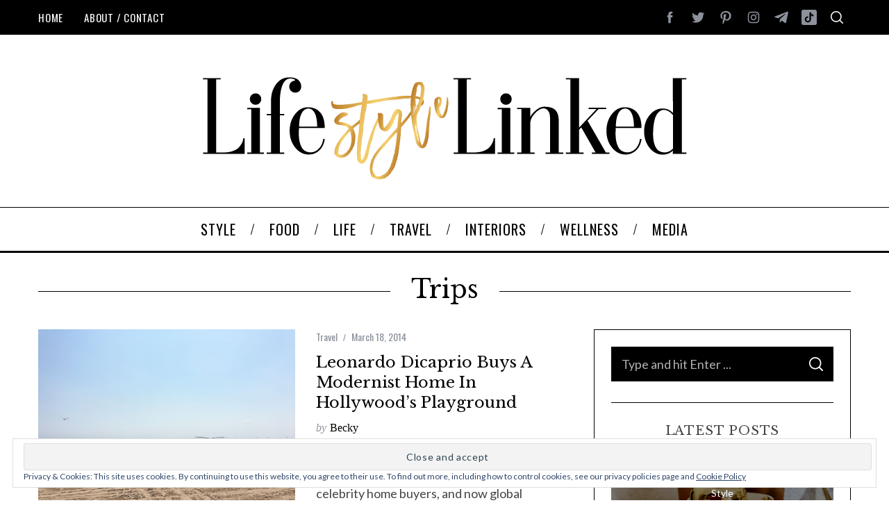

--- FILE ---
content_type: text/html; charset=UTF-8
request_url: https://lifestylelinked.com/tag/trips/
body_size: 14208
content:
<!doctype html>
<html lang="en">
<head>
    <meta charset="UTF-8">
    <meta name="viewport" content="width=device-width, minimum-scale=1">
    <meta name="theme-color" content="#000000">
    <link rel="profile" href="http://gmpg.org/xfn/11">
    <meta name='robots' content='index, follow, max-image-preview:large, max-snippet:-1, max-video-preview:-1' />
	<style>img:is([sizes="auto" i], [sizes^="auto," i]) { contain-intrinsic-size: 3000px 1500px }</style>
	
	<!-- This site is optimized with the Yoast SEO plugin v21.5 - https://yoast.com/wordpress/plugins/seo/ -->
	<title>Trips Archives - LifeStyleLinked.com</title>
	<link rel="canonical" href="https://lifestylelinked.com/tag/trips/" />
	<meta property="og:locale" content="en_US" />
	<meta property="og:type" content="article" />
	<meta property="og:title" content="Trips Archives - LifeStyleLinked.com" />
	<meta property="og:url" content="https://lifestylelinked.com/tag/trips/" />
	<meta property="og:site_name" content="LifeStyleLinked.com" />
	<meta name="twitter:card" content="summary_large_image" />
	<meta name="twitter:site" content="@lifestylelinked" />
	<script type="application/ld+json" class="yoast-schema-graph">{"@context":"https://schema.org","@graph":[{"@type":"CollectionPage","@id":"https://lifestylelinked.com/tag/trips/","url":"https://lifestylelinked.com/tag/trips/","name":"Trips Archives - LifeStyleLinked.com","isPartOf":{"@id":"https://lifestylelinked.com/#website"},"primaryImageOfPage":{"@id":"https://lifestylelinked.com/tag/trips/#primaryimage"},"image":{"@id":"https://lifestylelinked.com/tag/trips/#primaryimage"},"thumbnailUrl":"https://lifestylelinked.com/wp-content/uploads/2017/08/coney-island-beach.jpg","breadcrumb":{"@id":"https://lifestylelinked.com/tag/trips/#breadcrumb"},"inLanguage":"en"},{"@type":"ImageObject","inLanguage":"en","@id":"https://lifestylelinked.com/tag/trips/#primaryimage","url":"https://lifestylelinked.com/wp-content/uploads/2017/08/coney-island-beach.jpg","contentUrl":"https://lifestylelinked.com/wp-content/uploads/2017/08/coney-island-beach.jpg","width":1050,"height":788,"caption":"coney island sea"},{"@type":"BreadcrumbList","@id":"https://lifestylelinked.com/tag/trips/#breadcrumb","itemListElement":[{"@type":"ListItem","position":1,"name":"Home","item":"https://lifestylelinked.com/"},{"@type":"ListItem","position":2,"name":"Trips"}]},{"@type":"WebSite","@id":"https://lifestylelinked.com/#website","url":"https://lifestylelinked.com/","name":"LifeStyleLinked.com","description":"","potentialAction":[{"@type":"SearchAction","target":{"@type":"EntryPoint","urlTemplate":"https://lifestylelinked.com/?s={search_term_string}"},"query-input":"required name=search_term_string"}],"inLanguage":"en"}]}</script>
	<!-- / Yoast SEO plugin. -->


<link rel='dns-prefetch' href='//secure.gravatar.com' />
<link rel='dns-prefetch' href='//stats.wp.com' />
<link rel='dns-prefetch' href='//fonts.googleapis.com' />
<link rel='dns-prefetch' href='//v0.wordpress.com' />
<link rel='dns-prefetch' href='//jetpack.wordpress.com' />
<link rel='dns-prefetch' href='//s0.wp.com' />
<link rel='dns-prefetch' href='//public-api.wordpress.com' />
<link rel='dns-prefetch' href='//0.gravatar.com' />
<link rel='dns-prefetch' href='//1.gravatar.com' />
<link rel='dns-prefetch' href='//2.gravatar.com' />
<link rel='preconnect' href='https://fonts.gstatic.com' crossorigin />
<link rel="alternate" type="application/rss+xml" title="LifeStyleLinked.com &raquo; Feed" href="https://lifestylelinked.com/feed/" />
<link rel="alternate" type="application/rss+xml" title="LifeStyleLinked.com &raquo; Comments Feed" href="https://lifestylelinked.com/comments/feed/" />
<link rel="alternate" type="application/rss+xml" title="LifeStyleLinked.com &raquo; Trips Tag Feed" href="https://lifestylelinked.com/tag/trips/feed/" />
<script type="text/javascript">
/* <![CDATA[ */
window._wpemojiSettings = {"baseUrl":"https:\/\/s.w.org\/images\/core\/emoji\/15.0.3\/72x72\/","ext":".png","svgUrl":"https:\/\/s.w.org\/images\/core\/emoji\/15.0.3\/svg\/","svgExt":".svg","source":{"concatemoji":"https:\/\/lifestylelinked.com\/wp-includes\/js\/wp-emoji-release.min.js?ver=6.7.4"}};
/*! This file is auto-generated */
!function(i,n){var o,s,e;function c(e){try{var t={supportTests:e,timestamp:(new Date).valueOf()};sessionStorage.setItem(o,JSON.stringify(t))}catch(e){}}function p(e,t,n){e.clearRect(0,0,e.canvas.width,e.canvas.height),e.fillText(t,0,0);var t=new Uint32Array(e.getImageData(0,0,e.canvas.width,e.canvas.height).data),r=(e.clearRect(0,0,e.canvas.width,e.canvas.height),e.fillText(n,0,0),new Uint32Array(e.getImageData(0,0,e.canvas.width,e.canvas.height).data));return t.every(function(e,t){return e===r[t]})}function u(e,t,n){switch(t){case"flag":return n(e,"\ud83c\udff3\ufe0f\u200d\u26a7\ufe0f","\ud83c\udff3\ufe0f\u200b\u26a7\ufe0f")?!1:!n(e,"\ud83c\uddfa\ud83c\uddf3","\ud83c\uddfa\u200b\ud83c\uddf3")&&!n(e,"\ud83c\udff4\udb40\udc67\udb40\udc62\udb40\udc65\udb40\udc6e\udb40\udc67\udb40\udc7f","\ud83c\udff4\u200b\udb40\udc67\u200b\udb40\udc62\u200b\udb40\udc65\u200b\udb40\udc6e\u200b\udb40\udc67\u200b\udb40\udc7f");case"emoji":return!n(e,"\ud83d\udc26\u200d\u2b1b","\ud83d\udc26\u200b\u2b1b")}return!1}function f(e,t,n){var r="undefined"!=typeof WorkerGlobalScope&&self instanceof WorkerGlobalScope?new OffscreenCanvas(300,150):i.createElement("canvas"),a=r.getContext("2d",{willReadFrequently:!0}),o=(a.textBaseline="top",a.font="600 32px Arial",{});return e.forEach(function(e){o[e]=t(a,e,n)}),o}function t(e){var t=i.createElement("script");t.src=e,t.defer=!0,i.head.appendChild(t)}"undefined"!=typeof Promise&&(o="wpEmojiSettingsSupports",s=["flag","emoji"],n.supports={everything:!0,everythingExceptFlag:!0},e=new Promise(function(e){i.addEventListener("DOMContentLoaded",e,{once:!0})}),new Promise(function(t){var n=function(){try{var e=JSON.parse(sessionStorage.getItem(o));if("object"==typeof e&&"number"==typeof e.timestamp&&(new Date).valueOf()<e.timestamp+604800&&"object"==typeof e.supportTests)return e.supportTests}catch(e){}return null}();if(!n){if("undefined"!=typeof Worker&&"undefined"!=typeof OffscreenCanvas&&"undefined"!=typeof URL&&URL.createObjectURL&&"undefined"!=typeof Blob)try{var e="postMessage("+f.toString()+"("+[JSON.stringify(s),u.toString(),p.toString()].join(",")+"));",r=new Blob([e],{type:"text/javascript"}),a=new Worker(URL.createObjectURL(r),{name:"wpTestEmojiSupports"});return void(a.onmessage=function(e){c(n=e.data),a.terminate(),t(n)})}catch(e){}c(n=f(s,u,p))}t(n)}).then(function(e){for(var t in e)n.supports[t]=e[t],n.supports.everything=n.supports.everything&&n.supports[t],"flag"!==t&&(n.supports.everythingExceptFlag=n.supports.everythingExceptFlag&&n.supports[t]);n.supports.everythingExceptFlag=n.supports.everythingExceptFlag&&!n.supports.flag,n.DOMReady=!1,n.readyCallback=function(){n.DOMReady=!0}}).then(function(){return e}).then(function(){var e;n.supports.everything||(n.readyCallback(),(e=n.source||{}).concatemoji?t(e.concatemoji):e.wpemoji&&e.twemoji&&(t(e.twemoji),t(e.wpemoji)))}))}((window,document),window._wpemojiSettings);
/* ]]> */
</script>
<link rel='stylesheet' id='sc-style-css' href='https://lifestylelinked.com/wp-content/plugins/shortcodes-indep/css/sc-style.css?ver=6.7.4' type='text/css' media='all' />
<link rel='stylesheet' id='usrStyle-css' href='https://lifestylelinked.com/wp-content/plugins/universal-star-rating/css/style.css?ver=6.7.4' type='text/css' media='all' />
<style id='wp-emoji-styles-inline-css' type='text/css'>

	img.wp-smiley, img.emoji {
		display: inline !important;
		border: none !important;
		box-shadow: none !important;
		height: 1em !important;
		width: 1em !important;
		margin: 0 0.07em !important;
		vertical-align: -0.1em !important;
		background: none !important;
		padding: 0 !important;
	}
</style>
<link rel='stylesheet' id='mediaelement-css' href='https://lifestylelinked.com/wp-includes/js/mediaelement/mediaelementplayer-legacy.min.css?ver=4.2.17' type='text/css' media='all' />
<link rel='stylesheet' id='wp-mediaelement-css' href='https://lifestylelinked.com/wp-includes/js/mediaelement/wp-mediaelement.min.css?ver=6.7.4' type='text/css' media='all' />
<link rel='stylesheet' id='contact-form-7-css' href='https://lifestylelinked.com/wp-content/plugins/contact-form-7/includes/css/styles.css?ver=5.8.2' type='text/css' media='all' />
<link rel='stylesheet' id='ppress-frontend-css' href='https://lifestylelinked.com/wp-content/plugins/wp-user-avatar/assets/css/frontend.min.css?ver=4.13.4' type='text/css' media='all' />
<link rel='stylesheet' id='ppress-flatpickr-css' href='https://lifestylelinked.com/wp-content/plugins/wp-user-avatar/assets/flatpickr/flatpickr.min.css?ver=4.13.4' type='text/css' media='all' />
<link rel='stylesheet' id='ppress-select2-css' href='https://lifestylelinked.com/wp-content/plugins/wp-user-avatar/assets/select2/select2.min.css?ver=6.7.4' type='text/css' media='all' />
<link rel='stylesheet' id='main-style-css' href='https://lifestylelinked.com/wp-content/themes/simplemag/style.css?ver=5.5' type='text/css' media='all' />
<link rel='stylesheet' id='animate-css' href='https://lifestylelinked.com/wp-content/plugins/enjoy-instagram-instagram-responsive-images-gallery-and-carousel/assets/css/animate.min.css?ver=6.2.2' type='text/css' media='all' />
<link rel='stylesheet' id='ei-carousel-css' href='https://lifestylelinked.com/wp-content/plugins/enjoy-instagram-instagram-responsive-images-gallery-and-carousel/assets/css/swiper-bundle.min.css?ver=6.2.2' type='text/css' media='all' />
<link rel='stylesheet' id='ei-carousel-theme-css' href='https://lifestylelinked.com/wp-content/plugins/enjoy-instagram-instagram-responsive-images-gallery-and-carousel/assets/css/carousel-theme.css?ver=6.2.2' type='text/css' media='all' />
<link rel='stylesheet' id='ei-polaroid-carousel-theme-css' href='https://lifestylelinked.com/wp-content/plugins/enjoy-instagram-instagram-responsive-images-gallery-and-carousel/assets/css/polaroid_carousel.css?ver=6.2.2' type='text/css' media='all' />
<link rel='stylesheet' id='ei-showcase-carousel-theme-css' href='https://lifestylelinked.com/wp-content/plugins/enjoy-instagram-instagram-responsive-images-gallery-and-carousel/assets/css/showcase_carousel.css?ver=6.2.2' type='text/css' media='all' />
<link rel='stylesheet' id='fancybox_css-css' href='https://lifestylelinked.com/wp-content/plugins/enjoy-instagram-instagram-responsive-images-gallery-and-carousel/assets/css/jquery.fancybox.min.css?ver=6.2.2' type='text/css' media='all' />
<link rel='stylesheet' id='grid_fallback-css' href='https://lifestylelinked.com/wp-content/plugins/enjoy-instagram-instagram-responsive-images-gallery-and-carousel/assets/css/grid_fallback.min.css?ver=6.2.2' type='text/css' media='all' />
<link rel='stylesheet' id='grid_style-css' href='https://lifestylelinked.com/wp-content/plugins/enjoy-instagram-instagram-responsive-images-gallery-and-carousel/assets/css/grid_style.min.css?ver=6.2.2' type='text/css' media='all' />
<link rel='stylesheet' id='enjoy_instagramm_css-css' href='https://lifestylelinked.com/wp-content/plugins/enjoy-instagram-instagram-responsive-images-gallery-and-carousel/assets/css/enjoy-instagram.css?ver=6.2.2' type='text/css' media='all' />
<link rel='stylesheet' id='abcfsl-staff-list-css' href='https://lifestylelinked.com/wp-content/plugins/abcfolio-staff-list-pro/css/staff-list.css?ver=4.0.5' type='text/css' media='all' />
<link rel="preload" as="style" href="https://fonts.googleapis.com/css?family=Oswald:400%7CLibre%20Baskerville:400%7CLato:400&#038;subset=latin&#038;display=swap&#038;ver=1713344928" /><link rel="stylesheet" href="https://fonts.googleapis.com/css?family=Oswald:400%7CLibre%20Baskerville:400%7CLato:400&#038;subset=latin&#038;display=swap&#038;ver=1713344928" media="print" onload="this.media='all'"><noscript><link rel="stylesheet" href="https://fonts.googleapis.com/css?family=Oswald:400%7CLibre%20Baskerville:400%7CLato:400&#038;subset=latin&#038;display=swap&#038;ver=1713344928" /></noscript><style id='simplemag-inline-css-inline-css' type='text/css'>
:root { --site-background: #fff; --site-color: #444; --hp-sections-space: 100px; } .site-header .site-branding { max-width: 709px; } .main-menu .sub-links .active-link, .main-menu .mega-menu-item:hover .item-title a, .main-menu > ul > .sub-menu-columns > .sub-menu > .sub-links > li > a { color: #ffcc0d; } .main-menu .sub-menu-two-columns > .sub-menu > .sub-links li a:after { background-color: #ffcc0d; } .main-menu .posts-loading:after { border-top-color: #ffcc0d; border-bottom-color: #ffcc0d; } .main-menu > ul > .link-arrow > a > span:after { border-color: transparent transparent #dda858; } .main-menu > ul > li > .sub-menu { border-top-color: #dda858; } .sidebar .widget { border-bottom-color: #000; } .footer-sidebar .widget_rss li:after, .footer-sidebar .widget_pages li:after, .footer-sidebar .widget_nav_menu li:after, .footer-sidebar .widget_categories ul li:after, .footer-sidebar .widget_recent_entries li:after, .footer-sidebar .widget_recent_comments li:after, .widget_nav_menu li:not(:last-of-type):after { background-color: #585b61; } .entry-title, .section-title { text-transform: capitalize; } @media only screen and (min-width: 960px) { .gallery-carousel__image img { height: 580px; } } .global-sliders .entry-title, .full-width-image .title, .full-width-video .title {font-size: 18px;} @media screen and (min-width: 300px) { .global-sliders .entry-title, .full-width-image .title, .full-width-video .title { font-size: calc(18px + (25 - 18) * ((100vw - 300px) / (1600 - 300))); } } @media screen and (min-width: 1600px) { .global-sliders .entry-title, .full-width-image .title, .full-width-video .title {font-size: 25px;} }.section-title .title {font-size: 22px;} @media screen and (min-width: 300px) { .section-title .title { font-size: calc(22px + (20 - 22) * ((100vw - 300px) / (1600 - 300))); } } @media screen and (min-width: 1600px) { .section-title .title {font-size: 20px;} }.page-title .entry-title {font-size: 24px;} @media screen and (min-width: 300px) { .page-title .entry-title { font-size: calc(24px + (40 - 24) * ((100vw - 300px) / (1600 - 300))); } } @media screen and (min-width: 1600px) { .page-title .entry-title {font-size: 40px;} }.entries .entry-title {font-size: 18px;} @media screen and (min-width: 300px) { .entries .entry-title { font-size: calc(18px + (24 - 18) * ((100vw - 300px) / (1600 - 300))); } } @media screen and (min-width: 1600px) { .entries .entry-title {font-size: 24px;} }
</style>
<link rel='stylesheet' id='jetpack_css-css' href='https://lifestylelinked.com/wp-content/plugins/jetpack/css/jetpack.css?ver=12.7.2' type='text/css' media='all' />
<script type="text/javascript" src="https://lifestylelinked.com/wp-includes/js/jquery/jquery.min.js?ver=3.7.1" id="jquery-core-js"></script>
<script type="text/javascript" src="https://lifestylelinked.com/wp-includes/js/jquery/jquery-migrate.min.js?ver=3.4.1" id="jquery-migrate-js"></script>
<script type="text/javascript" src="https://lifestylelinked.com/wp-content/plugins/wp-user-avatar/assets/flatpickr/flatpickr.min.js?ver=4.13.4" id="ppress-flatpickr-js"></script>
<script type="text/javascript" src="https://lifestylelinked.com/wp-content/plugins/wp-user-avatar/assets/select2/select2.min.js?ver=4.13.4" id="ppress-select2-js"></script>
<script type="text/javascript" src="https://lifestylelinked.com/wp-content/plugins/enjoy-instagram-instagram-responsive-images-gallery-and-carousel/assets/js/swiper-bundle.min.js?ver=6.2.2" id="ei-carousel-js"></script>
<script type="text/javascript" src="https://lifestylelinked.com/wp-content/plugins/enjoy-instagram-instagram-responsive-images-gallery-and-carousel/assets/js/jquery.fancybox.min.js?ver=6.2.2" id="fancybox-js"></script>
<script type="text/javascript" src="https://lifestylelinked.com/wp-content/plugins/enjoy-instagram-instagram-responsive-images-gallery-and-carousel/assets/js/modernizr.custom.26633.min.js?ver=6.2.2" id="modernizr.custom.26633-js"></script>
<script type="text/javascript" id="gridrotator-js-extra">
/* <![CDATA[ */
var GridRotator = {"assetsUrl":"https:\/\/lifestylelinked.com\/wp-content\/plugins\/enjoy-instagram-instagram-responsive-images-gallery-and-carousel\/assets"};
/* ]]> */
</script>
<script type="text/javascript" src="https://lifestylelinked.com/wp-content/plugins/enjoy-instagram-instagram-responsive-images-gallery-and-carousel/assets/js/jquery.gridrotator.min.js?ver=6.2.2" id="gridrotator-js"></script>
<script type="text/javascript" src="https://lifestylelinked.com/wp-content/plugins/enjoy-instagram-instagram-responsive-images-gallery-and-carousel/assets/js/ios-orientationchange-fix.min.js?ver=6.2.2" id="orientationchange-js"></script>
<script type="text/javascript" src="https://lifestylelinked.com/wp-content/plugins/enjoy-instagram-instagram-responsive-images-gallery-and-carousel/assets/js/modernizr.min.js?ver=6.2.2" id="modernizer-js"></script>
<script type="text/javascript" src="https://lifestylelinked.com/wp-content/plugins/enjoy-instagram-instagram-responsive-images-gallery-and-carousel/assets/js/classie.min.js?ver=6.2.2" id="classie-js"></script>
<link rel="https://api.w.org/" href="https://lifestylelinked.com/wp-json/" /><link rel="alternate" title="JSON" type="application/json" href="https://lifestylelinked.com/wp-json/wp/v2/tags/184" /><link rel="EditURI" type="application/rsd+xml" title="RSD" href="https://lifestylelinked.com/xmlrpc.php?rsd" />
<meta name="generator" content="WordPress 6.7.4" />
<meta name="generator" content="Redux 4.5.6" />
<meta property="gb:site:verify" content="33770.25760" />
		<script type="text/javascript" async defer data-pin-color="red" 
		 data-pin-hover="true" src="https://lifestylelinked.com/wp-content/plugins/pinterest-pin-it-button-on-image-hover-and-post/js/pinit.js"></script>
			<style>img#wpstats{display:none}</style>
				<script type="text/javascript">
			//Grid displaying after loading of images
			function display_grid() {
				jQuery('[id^="ei-grid-loading-"]').hide();
				jQuery('[id^="ei-grid-list-"]').show();
			}

			window.onload = display_grid;

			jQuery(function () {
				jQuery(document).on('click', '.fancybox-caption__body', function () {
					jQuery(this).toggleClass('full-caption')
				})
			});
		</script>
		<script type="text/javascript">
(function(i,s,o,g,r,a,m){i['GoogleAnalyticsObject']=r;i[r]=i[r]||function(){
  (i[r].q=i[r].q||[]).push(arguments)},i[r].l=1*new Date();a=s.createElement(o),
  m=s.getElementsByTagName(o)[0];a.async=1;a.src=g;m.parentNode.insertBefore(a,m)
  })(window,document,'script','//www.google-analytics.com/analytics.js','ga');

  ga('create', 'UA-2476318-8', 'lifestylelinked.com');
  ga('send', 'pageview');
</script>
<link rel="icon" href="https://lifestylelinked.com/wp-content/uploads/2017/07/cropped-lifestylelinkedSQUARE-32x32.jpg" sizes="32x32" />
<link rel="icon" href="https://lifestylelinked.com/wp-content/uploads/2017/07/cropped-lifestylelinkedSQUARE-192x192.jpg" sizes="192x192" />
<link rel="apple-touch-icon" href="https://lifestylelinked.com/wp-content/uploads/2017/07/cropped-lifestylelinkedSQUARE-180x180.jpg" />
<meta name="msapplication-TileImage" content="https://lifestylelinked.com/wp-content/uploads/2017/07/cropped-lifestylelinkedSQUARE-270x270.jpg" />
<style id="ti_option-dynamic-css" title="dynamic-css" class="redux-options-output">:root{--font_titles-font-family:Libre Baskerville;--font_titles-font-weight:400;--font_titles-subsets:latin;--titles_size-font-size:20px;--silder_titles_size-font-size:25px;--post_item_titles_size-font-size:24px;--single_font_size-font-size:40px;--font_text-font-family:Lato;--font_text-font-weight:400;--font_text-subsets:latin;--entry_content_font-font-size:18px;--entry_content_font-line-height:28px;--main_site_color:#ddaa5d;--secondary_site_color:#000000;--header_site_color:#ffffff;--site_top_strip_links-regular:#f9f9f9;--site_top_strip_links-hover:#ffcc0d;--slider_tint:#000000;--slider_tint_strength:0.1;--slider_tint_strength_hover:0.7;--footer_color:#f4f4f4;--footer_titles:#000000;--footer_text:#727272;--footer_links-regular:#8c919b;--footer_links-hover:#e2bf56;}.menu, .entry-meta, .see-more, .read-more, .read-more-link, .nav-title, .related-posts-tabs li a, #submit, .copyright{font-family:Oswald;font-weight:400;font-style:normal;}.secondary-menu > ul > li{font-size:15px;}.main-menu > ul > li{font-size:20px;}.top-strip, .secondary-menu .sub-menu, .top-strip .search-form input[type="text"], .top-strip .social li ul{background-color:#000000;}.top-strip{border-bottom:0px solid #000;}.top-strip .social li a{color:#8c919b;}.main-menu{background-color:#ffffff;}.main-menu > ul > li{color:#000000;}.main-menu > ul > li:hover{color:#ddaf6a;}.main-menu > ul > li > a:before{background-color:#eeeeee;}.main-menu{border-top:1px solid #000;}.main-menu{border-bottom:3px solid #000;}.main-menu .sub-menu{background-color:#000000;}.main-menu .sub-menu li, .mega-menu-posts .item-title{color:#ffffff;}.main-menu .sub-menu li:hover, .mega-menu-posts .item-title:hover{color:#ffcc0d;}.sidebar{border-top:1px solid #000;border-bottom:1px solid #000;border-left:1px solid #000;border-right:1px solid #000;}.slide-dock{background-color:#ffffff;}.slide-dock__title, .slide-dock p{color:#000000;}.slide-dock .entry-meta a, .slide-dock .entry-title{color:#000000;}.footer-border-top, .footer-sidebar .widget-area:before, .footer-sidebar .widget{border-top:1px dotted #585b61;border-bottom:1px dotted #585b61;border-left:1px dotted #585b61;border-right:1px dotted #585b61;}.full-width-sidebar{background-color:#f8f8f8;}.full-width-sidebar, .full-width-sidebar a{color:#000;}.copyright{background-color:#000000;}.copyright, .copyright a{color:#ffffff;}.copyright{border-top:0px dotted #585b61;}</style>	<!-- Shopr 1.10.4 -->
	<script>
		var shopr_mosaic_ids = [], shopr_mosaic_filters = [], shopr_columns = 4;
	</script>
	</head>

<body class="archive tag tag-trips tag-184 wp-embed-responsive simplemag-5-5 ltr layout-full">

    <section class="no-print top-strip">

        
        <div class="wrapper">

            <div id="mobile-menu-reveal" class="icon-button mobile-menu-reveal"><i class="hamburger-icon"></i></div>

            
            
        <nav class="secondary-menu" role="navigation" aria-label="Secondary Menu"><ul id="secondary_menu" class="menu"><li id="menu-item-131" class="menu-item menu-item-type-post_type menu-item-object-page menu-item-home menu-item-131"><a href="https://lifestylelinked.com/">Home</a></li>
<li id="menu-item-135" class="menu-item menu-item-type-post_type menu-item-object-page menu-item-135"><a href="https://lifestylelinked.com/about/">About / Contact</a></li>
</ul></nav>
            
                <div class="right-side">

                    <ul class="social">
		<li><a href="#" class="social-share-link"><svg class="sm-svg-icon icon-share" width="22" height="22" aria-hidden="true" role="img" focusable="false" xmlns="http://www.w3.org/2000/svg" viewBox="0 0 1792 1792"><path d="M1792 640q0 26-19 45l-512 512q-19 19-45 19t-45-19-19-45V896H928q-98 0-175.5 6t-154 21.5-133 42.5-105.5 69.5-80 101-48.5 138.5-17.5 181q0 55 5 123 0 6 2.5 23.5t2.5 26.5q0 15-8.5 25t-23.5 10q-16 0-28-17-7-9-13-22t-13.5-30-10.5-24Q0 1286 0 1120q0-199 53-333 162-403 875-403h224V128q0-26 19-45t45-19 45 19l512 512q19 19 19 45z"></path></svg></a>
			<ul><li><a href="http://www.facebook.com/lifestylelinked/" class="link-facebook" target="_blank"><svg class="sm-svg-icon icon-facebook" width="22" height="22" aria-hidden="true" role="img" focusable="false" viewBox="0 0 24 24" version="1.1" xmlns="http://www.w3.org/2000/svg" xmlns:xlink="http://www.w3.org/1999/xlink"><path d="M15.717 8.828h-2.848V6.96c0-.701.465-.865.792-.865h2.01V3.011L12.903 3C9.83 3 9.131 5.3 9.131 6.773v2.055H7.353v3.179h1.778V21h3.738v-8.993h2.522l.326-3.179z"/></svg></a></li><li><a href="http://twitter.com/beckybowdenuk" class="link-twitter" target="_blank"><svg class="sm-svg-icon icon-twitter" width="22" height="22" aria-hidden="true" role="img" focusable="false" viewBox="0 0 24 24" version="1.1" xmlns="http://www.w3.org/2000/svg" xmlns:xlink="http://www.w3.org/1999/xlink"><path d="M22.23,5.924c-0.736,0.326-1.527,0.547-2.357,0.646c0.847-0.508,1.498-1.312,1.804-2.27 c-0.793,0.47-1.671,0.812-2.606,0.996C18.324,4.498,17.257,4,16.077,4c-2.266,0-4.103,1.837-4.103,4.103 c0,0.322,0.036,0.635,0.106,0.935C8.67,8.867,5.647,7.234,3.623,4.751C3.27,5.357,3.067,6.062,3.067,6.814 c0,1.424,0.724,2.679,1.825,3.415c-0.673-0.021-1.305-0.206-1.859-0.513c0,0.017,0,0.034,0,0.052c0,1.988,1.414,3.647,3.292,4.023 c-0.344,0.094-0.707,0.144-1.081,0.144c-0.264,0-0.521-0.026-0.772-0.074c0.522,1.63,2.038,2.816,3.833,2.85 c-1.404,1.1-3.174,1.756-5.096,1.756c-0.331,0-0.658-0.019-0.979-0.057c1.816,1.164,3.973,1.843,6.29,1.843 c7.547,0,11.675-6.252,11.675-11.675c0-0.178-0.004-0.355-0.012-0.531C20.985,7.47,21.68,6.747,22.23,5.924z"></path></svg></a></li><li><a href="http://uk.pinterest.com/lifestylelinked/" class="link-pinterest" target="_blank"><svg class="sm-svg-icon icon-pinterest" width="22" height="22" aria-hidden="true" role="img" focusable="false" viewBox="0 0 24 24" version="1.1" xmlns="http://www.w3.org/2000/svg" xmlns:xlink="http://www.w3.org/1999/xlink"><path d="M12.289,2C6.617,2,3.606,5.648,3.606,9.622c0,1.846,1.025,4.146,2.666,4.878c0.25,0.111,0.381,0.063,0.439-0.169 c0.044-0.175,0.267-1.029,0.365-1.428c0.032-0.128,0.017-0.237-0.091-0.362C6.445,11.911,6.01,10.75,6.01,9.668 c0-2.777,2.194-5.464,5.933-5.464c3.23,0,5.49,2.108,5.49,5.122c0,3.407-1.794,5.768-4.13,5.768c-1.291,0-2.257-1.021-1.948-2.277 c0.372-1.495,1.089-3.112,1.089-4.191c0-0.967-0.542-1.775-1.663-1.775c-1.319,0-2.379,1.309-2.379,3.059 c0,1.115,0.394,1.869,0.394,1.869s-1.302,5.279-1.54,6.261c-0.405,1.666,0.053,4.368,0.094,4.604 c0.021,0.126,0.167,0.169,0.25,0.063c0.129-0.165,1.699-2.419,2.142-4.051c0.158-0.59,0.817-2.995,0.817-2.995 c0.43,0.784,1.681,1.446,3.013,1.446c3.963,0,6.822-3.494,6.822-7.833C20.394,5.112,16.849,2,12.289,2"></path></svg></a></li><li><a href="http://www.instagram.com/beckybowdenuk" class="link-instagram" target="_blank"><svg class="sm-svg-icon icon-instagram" width="22" height="22" aria-hidden="true" role="img" focusable="false" viewBox="0 0 24 24" version="1.1" xmlns="http://www.w3.org/2000/svg" xmlns:xlink="http://www.w3.org/1999/xlink"><path d="M12,4.622c2.403,0,2.688,0.009,3.637,0.052c0.877,0.04,1.354,0.187,1.671,0.31c0.42,0.163,0.72,0.358,1.035,0.673 c0.315,0.315,0.51,0.615,0.673,1.035c0.123,0.317,0.27,0.794,0.31,1.671c0.043,0.949,0.052,1.234,0.052,3.637 s-0.009,2.688-0.052,3.637c-0.04,0.877-0.187,1.354-0.31,1.671c-0.163,0.42-0.358,0.72-0.673,1.035 c-0.315,0.315-0.615,0.51-1.035,0.673c-0.317,0.123-0.794,0.27-1.671,0.31c-0.949,0.043-1.233,0.052-3.637,0.052 s-2.688-0.009-3.637-0.052c-0.877-0.04-1.354-0.187-1.671-0.31c-0.42-0.163-0.72-0.358-1.035-0.673 c-0.315-0.315-0.51-0.615-0.673-1.035c-0.123-0.317-0.27-0.794-0.31-1.671C4.631,14.688,4.622,14.403,4.622,12 s0.009-2.688,0.052-3.637c0.04-0.877,0.187-1.354,0.31-1.671c0.163-0.42,0.358-0.72,0.673-1.035 c0.315-0.315,0.615-0.51,1.035-0.673c0.317-0.123,0.794-0.27,1.671-0.31C9.312,4.631,9.597,4.622,12,4.622 M12,3 C9.556,3,9.249,3.01,8.289,3.054C7.331,3.098,6.677,3.25,6.105,3.472C5.513,3.702,5.011,4.01,4.511,4.511 c-0.5,0.5-0.808,1.002-1.038,1.594C3.25,6.677,3.098,7.331,3.054,8.289C3.01,9.249,3,9.556,3,12c0,2.444,0.01,2.751,0.054,3.711 c0.044,0.958,0.196,1.612,0.418,2.185c0.23,0.592,0.538,1.094,1.038,1.594c0.5,0.5,1.002,0.808,1.594,1.038 c0.572,0.222,1.227,0.375,2.185,0.418C9.249,20.99,9.556,21,12,21s2.751-0.01,3.711-0.054c0.958-0.044,1.612-0.196,2.185-0.418 c0.592-0.23,1.094-0.538,1.594-1.038c0.5-0.5,0.808-1.002,1.038-1.594c0.222-0.572,0.375-1.227,0.418-2.185 C20.99,14.751,21,14.444,21,12s-0.01-2.751-0.054-3.711c-0.044-0.958-0.196-1.612-0.418-2.185c-0.23-0.592-0.538-1.094-1.038-1.594 c-0.5-0.5-1.002-0.808-1.594-1.038c-0.572-0.222-1.227-0.375-2.185-0.418C14.751,3.01,14.444,3,12,3L12,3z M12,7.378 c-2.552,0-4.622,2.069-4.622,4.622S9.448,16.622,12,16.622s4.622-2.069,4.622-4.622S14.552,7.378,12,7.378z M12,15 c-1.657,0-3-1.343-3-3s1.343-3,3-3s3,1.343,3,3S13.657,15,12,15z M16.804,6.116c-0.596,0-1.08,0.484-1.08,1.08 s0.484,1.08,1.08,1.08c0.596,0,1.08-0.484,1.08-1.08S17.401,6.116,16.804,6.116z"></path></svg></a></li><li><a href="http://Telegram" class="link-telegram" target="_blank"><svg class="sm-svg-icon icon-telegram" width="22" height="22" aria-hidden="true" role="img" focusable="false" viewBox="0 0 512 512" version="1.1" xmlns="http://www.w3.org/2000/svg" xmlns:xlink="http://www.w3.org/1999/xlink"><path d="M484.689,98.231l-69.417,327.37c-5.237,23.105-18.895,28.854-38.304,17.972L271.2,365.631l-51.034,49.086    c-5.647,5.647-10.372,10.372-21.256,10.372l7.598-107.722L402.539,140.23c8.523-7.598-1.848-11.809-13.247-4.21L146.95,288.614    L42.619,255.96c-22.694-7.086-23.104-22.695,4.723-33.579L455.423,65.166C474.316,58.081,490.85,69.375,484.689,98.231z"></path></svg></a></li><li><a href="http://Tiktok" class="link-tiktok" target="_blank"><svg class="sm-svg-icon icon-tiktok" width="22" height="22" aria-hidden="true" role="img" focusable="false" viewBox="4 4 42 42" xmlns="http://www.w3.org/2000/svg"><path d="M41 4H9C6.243 4 4 6.243 4 9v32c0 2.757 2.243 5 5 5h32c2.757 0 5-2.243 5-5V9c0-2.757-2.243-5-5-5m-3.994 18.323a7.482 7.482 0 01-.69.035 7.492 7.492 0 01-6.269-3.388v11.537a8.527 8.527 0 11-8.527-8.527c.178 0 .352.016.527.027v4.202c-.175-.021-.347-.053-.527-.053a4.351 4.351 0 100 8.704c2.404 0 4.527-1.894 4.527-4.298l.042-19.594h4.02a7.488 7.488 0 006.901 6.685v4.67" /></svg></a></li>		</ul>
		</li>
	</ul>
                    <div id="search-reveal" class="icon-button search-reveal"><svg class="sm-svg-icon icon-search" width="18" height="18" aria-hidden="true" role="img" xmlns="http://www.w3.org/2000/svg" viewBox="0 0 24 24"><path d="M0 10.498c0 5.786 4.711 10.498 10.497 10.498 2.514 0 4.819-.882 6.627-2.362l8.364 8.365L27 25.489l-8.366-8.365a10.4189 10.4189 0 0 0 2.361-6.626C20.995 4.712 16.284 0 10.497 0 4.711 0 0 4.712 0 10.498zm2.099 0c0-4.65 3.748-8.398 8.398-8.398 4.651 0 8.398 3.748 8.398 8.398 0 4.651-3.747 8.398-8.398 8.398-4.65 0-8.398-3.747-8.398-8.398z"></path></svg></div>
                    
                </div>

            
        </div><!-- .wrapper -->

    </section><!-- .top-strip -->



        <header id="masthead" class="site-header" role="banner" class="clearfix">
        <div id="branding" class="anmtd">
            <div class="wrapper">
            
<div class="header-row header-default">
    <a href="https://lifestylelinked.com" class="site-branding" rel="home"><img class="site-logo" src="http://lifestylelinked.com/wp-content/uploads/2021/10/lifestylelinked2017COMPLETE.png" alt="LifeStyleLinked.com - " width="709" height="183" /></a>
        <span class="tagline"></span>
    </div><!-- .header-default -->            </div><!-- .wrapper -->
        </div><!-- #branding -->
    </header><!-- #masthead -->
    
    
    
        <nav class="no-print anmtd main-menu" role="navigation" aria-label="Main Menu"><ul id="main_menu" class="menu"><li id="menu-item-8788" class="menu-item menu-item-type-taxonomy menu-item-object-category"><a href="https://lifestylelinked.com/category/beauty/"><span>Style</span></a><div class="sub-menu"><div class="sub-posts"><div class="clearfix mega-menu-container mega-menu-ajax"></div></div></div>
</li>
<li id="menu-item-8798" class="menu-item menu-item-type-taxonomy menu-item-object-category"><a href="https://lifestylelinked.com/category/food-drink/"><span>Food</span></a><div class="sub-menu"><div class="sub-posts"><div class="clearfix mega-menu-container mega-menu-ajax"></div></div></div>
</li>
<li id="menu-item-8801" class="menu-item menu-item-type-taxonomy menu-item-object-category"><a href="https://lifestylelinked.com/category/life/"><span>Life</span></a><div class="sub-menu"><div class="sub-posts"><div class="clearfix mega-menu-container mega-menu-ajax"></div></div></div>
</li>
<li id="menu-item-8805" class="menu-item menu-item-type-taxonomy menu-item-object-category"><a href="https://lifestylelinked.com/category/travel/"><span>Travel</span></a><div class="sub-menu"><div class="sub-posts"><div class="clearfix mega-menu-container mega-menu-ajax"></div></div></div>
</li>
<li id="menu-item-8808" class="menu-item menu-item-type-taxonomy menu-item-object-category"><a href="https://lifestylelinked.com/category/home-decor/"><span>Interiors</span></a><div class="sub-menu"><div class="sub-posts"><div class="clearfix mega-menu-container mega-menu-ajax"></div></div></div>
</li>
<li id="menu-item-12864" class="menu-item menu-item-type-taxonomy menu-item-object-category"><a href="https://lifestylelinked.com/category/wellness/"><span>Wellness</span></a><div class="sub-menu"><div class="sub-posts"><div class="clearfix mega-menu-container mega-menu-ajax"></div></div></div>
</li>
<li id="menu-item-15579" class="menu-item menu-item-type-taxonomy menu-item-object-category"><a href="https://lifestylelinked.com/category/entertainment/"><span>Media</span></a><div class="sub-menu"><div class="sub-posts"><div class="clearfix mega-menu-container mega-menu-ajax"></div></div></div>
</li>
</ul></nav>
	<section id="content" role="main" class="site-content anmtd">
    	<div class="wrapper">

		
            <header class="entry-header page-header">
                <div class="page-title title-with-sep">
                    <h1 class="entry-title">
                                                    Trips
                                            </h1>
                </div>
            </header>

            
            
                        <div class="grids">
                <div class="grid-8 column-1 with-sidebar">
                
                    
                    
                    <div class="grids list-layout  entries">
                        
<article id="postid-1388" class="grid-4 post-1388 post type-post status-publish format-standard has-post-thumbnail hentry category-travel tag-leonardo-dicaprio tag-luxury tag-palm-springs tag-travel tag-trip tag-trips tag-vacation post-item post-odd">

    <div class="post-item-inner">

        
            
                <div class="entry-image">
            <div class="entry-image-inner">

                <a href="https://lifestylelinked.com/1388leonardo-dicaprio-buys-a-modernist-home-in-hollywoods-playground/" title="Leonardo Dicaprio Buys A Modernist Home in Hollywood&#8217;s Playground">
                    <img width="570" height="428" src="https://lifestylelinked.com/wp-content/uploads/2017/08/coney-island-beach.jpg" class="attachment-masonry-size-big size-masonry-size-big wp-post-image" alt="coney island sea" />                </a>

                
                
            </div>
        </div>

        
    
            <div class="entry-details">

                <header class="entry-header">
                                        <div class="entry-meta"><span class="entry-category"><a href="https://lifestylelinked.com/category/travel/" rel="category tag">Travel</a></span><time class="entry-date published" datetime="2014-03-18T14:51:22+00:00">March 18, 2014</time><time class="updated" datetime="2019-02-09T19:52:23+00:00">&lt;February 9, 2019</time></div>                    <h2 data-mh class="entry-title"><a href="https://lifestylelinked.com/1388leonardo-dicaprio-buys-a-modernist-home-in-hollywoods-playground/" rel="bookmark">Leonardo Dicaprio Buys A Modernist Home in Hollywood&#8217;s Playground</a></h2>                                        <span class="written-by">by</span>
            <span class="author vcard">
                <a class="url fn n" href="https://lifestylelinked.com/author/becky/" rel="author">
                    Becky                </a>
            </span>
        
                    </header>

                
                <div class="entry-summary">
            <p>For decades the Californian city of Palm Springs has attracted some of the world’s most famous celebrity home buyers, and now global superstar Leonardo&#8230;</p>
        </div>
        
    
                <footer class="entry-footer">
                    
    <div class="social-sharing" data-permalink="https://lifestylelinked.com/1388leonardo-dicaprio-buys-a-modernist-home-in-hollywoods-playground/">

        <a class="share-item share-facebook" href="http://www.facebook.com/sharer.php?u=https://lifestylelinked.com/1388leonardo-dicaprio-buys-a-modernist-home-in-hollywoods-playground/&t=Leonardo Dicaprio Buys A Modernist Home in Hollywood&#8217;s Playground" target="blank">
            <svg class="sm-svg-icon icon-facebook" width="16" height="16" aria-hidden="true" role="img" focusable="false" viewBox="0 0 24 24" version="1.1" xmlns="http://www.w3.org/2000/svg" xmlns:xlink="http://www.w3.org/1999/xlink"><path d="M15.717 8.828h-2.848V6.96c0-.701.465-.865.792-.865h2.01V3.011L12.903 3C9.83 3 9.131 5.3 9.131 6.773v2.055H7.353v3.179h1.778V21h3.738v-8.993h2.522l.326-3.179z"/></svg>                    </a>

        <a class="share-item share-twitter" href="https://twitter.com/intent/tweet?original_referer=https://lifestylelinked.com/1388leonardo-dicaprio-buys-a-modernist-home-in-hollywoods-playground/&text=Leonardo Dicaprio Buys A Modernist Home in Hollywood&#8217;s Playground&tw_p=tweetbutton&url=https://lifestylelinked.com/1388leonardo-dicaprio-buys-a-modernist-home-in-hollywoods-playground/" target="_blank">
            <svg class="sm-svg-icon icon-twitter" width="16" height="16" aria-hidden="true" role="img" focusable="false" viewBox="0 0 24 24" version="1.1" xmlns="http://www.w3.org/2000/svg" xmlns:xlink="http://www.w3.org/1999/xlink"><path d="M22.23,5.924c-0.736,0.326-1.527,0.547-2.357,0.646c0.847-0.508,1.498-1.312,1.804-2.27 c-0.793,0.47-1.671,0.812-2.606,0.996C18.324,4.498,17.257,4,16.077,4c-2.266,0-4.103,1.837-4.103,4.103 c0,0.322,0.036,0.635,0.106,0.935C8.67,8.867,5.647,7.234,3.623,4.751C3.27,5.357,3.067,6.062,3.067,6.814 c0,1.424,0.724,2.679,1.825,3.415c-0.673-0.021-1.305-0.206-1.859-0.513c0,0.017,0,0.034,0,0.052c0,1.988,1.414,3.647,3.292,4.023 c-0.344,0.094-0.707,0.144-1.081,0.144c-0.264,0-0.521-0.026-0.772-0.074c0.522,1.63,2.038,2.816,3.833,2.85 c-1.404,1.1-3.174,1.756-5.096,1.756c-0.331,0-0.658-0.019-0.979-0.057c1.816,1.164,3.973,1.843,6.29,1.843 c7.547,0,11.675-6.252,11.675-11.675c0-0.178-0.004-0.355-0.012-0.531C20.985,7.47,21.68,6.747,22.23,5.924z"></path></svg>                    </a>

                <a data-pin-custom="true" class="share-item share-pinterest" href="//pinterest.com/pin/create/button/?url=https://lifestylelinked.com/1388leonardo-dicaprio-buys-a-modernist-home-in-hollywoods-playground/&media=https://lifestylelinked.com/wp-content/uploads/2017/08/coney-island-beach-1024x768.jpg&description=Leonardo Dicaprio Buys A Modernist Home in Hollywood&#8217;s Playground" target="_blank">
            <svg class="sm-svg-icon icon-pinterest" width="16" height="16" aria-hidden="true" role="img" focusable="false" viewBox="0 0 24 24" version="1.1" xmlns="http://www.w3.org/2000/svg" xmlns:xlink="http://www.w3.org/1999/xlink"><path d="M12.289,2C6.617,2,3.606,5.648,3.606,9.622c0,1.846,1.025,4.146,2.666,4.878c0.25,0.111,0.381,0.063,0.439-0.169 c0.044-0.175,0.267-1.029,0.365-1.428c0.032-0.128,0.017-0.237-0.091-0.362C6.445,11.911,6.01,10.75,6.01,9.668 c0-2.777,2.194-5.464,5.933-5.464c3.23,0,5.49,2.108,5.49,5.122c0,3.407-1.794,5.768-4.13,5.768c-1.291,0-2.257-1.021-1.948-2.277 c0.372-1.495,1.089-3.112,1.089-4.191c0-0.967-0.542-1.775-1.663-1.775c-1.319,0-2.379,1.309-2.379,3.059 c0,1.115,0.394,1.869,0.394,1.869s-1.302,5.279-1.54,6.261c-0.405,1.666,0.053,4.368,0.094,4.604 c0.021,0.126,0.167,0.169,0.25,0.063c0.129-0.165,1.699-2.419,2.142-4.051c0.158-0.59,0.817-2.995,0.817-2.995 c0.43,0.784,1.681,1.446,3.013,1.446c3.963,0,6.822-3.494,6.822-7.833C20.394,5.112,16.849,2,12.289,2"></path></svg>                    </a>

        
    </div><!-- social-sharing -->

                    <a class="read-more-link" href="https://lifestylelinked.com/1388leonardo-dicaprio-buys-a-modernist-home-in-hollywoods-playground/">Read More</a>                </footer>

            </div>

        
    </div>

</article>                    </div>

                    
				                </div><!-- .grid-8 -->

                
<div class="grid-4 column-2">
    <aside class="sidebar" role="complementary">
        <div id="search-2" class="widget widget_search">


<form role="search" method="get" class="search-form" action="https://lifestylelinked.com/">
    <label for="search-form-6977b9ec9ea96">
        <span class="screen-reader-text">Search for:</span>
    </label>
    <div class="input-holder">
        <input type="search" id="search-form-6977b9ec9ea96" class="search-field" placeholder="Type and hit Enter ..." value="" name="s" />
        <button type="submit" class="search-submit"><svg class="sm-svg-icon icon-search" width="20" height="20" aria-hidden="true" role="img" focusable="false" xmlns="http://www.w3.org/2000/svg" viewBox="0 0 24 24"><path d="M0 10.498c0 5.786 4.711 10.498 10.497 10.498 2.514 0 4.819-.882 6.627-2.362l8.364 8.365L27 25.489l-8.366-8.365a10.4189 10.4189 0 0 0 2.361-6.626C20.995 4.712 16.284 0 10.497 0 4.711 0 0 4.712 0 10.498zm2.099 0c0-4.65 3.748-8.398 8.398-8.398 4.651 0 8.398 3.748 8.398 8.398 0 4.651-3.747 8.398-8.398 8.398-4.65 0-8.398-3.747-8.398-8.398z"></path></svg><span class="screen-reader-text">Search</span></button>
    </div>
</form></div><div id="ti_latest_posts-2" class="widget widget_ti_latest_posts"><h3>Latest Posts</h3>
            <div class="widget-posts-entries">
                
                    <div class="widget-post-item">
                        <figure class="entry-image">
                            <a href="https://lifestylelinked.com/christmas-gift-guide-4-luxury-fragrances/">
                                                            <img width="370" height="247" src="https://lifestylelinked.com/wp-content/uploads/2025/12/coach-gold-fragrance-2025-370x247.png" class="attachment-rectangle-size size-rectangle-size wp-post-image" alt="" decoding="async" loading="lazy" srcset="https://lifestylelinked.com/wp-content/uploads/2025/12/coach-gold-fragrance-2025-370x247.png 370w, https://lifestylelinked.com/wp-content/uploads/2025/12/coach-gold-fragrance-2025-270x180.png 270w, https://lifestylelinked.com/wp-content/uploads/2025/12/coach-gold-fragrance-2025-570x381.png 570w" sizes="auto, (max-width: 370px) 100vw, 370px" />                                                        </a>
                        </figure>

                        <div class="widget-post-details">
                                                        <a class="widget-post-category" href="https://lifestylelinked.com/category/beauty/">Style</a>

                            <h4 class="widget-post-title fsize-h6">
                                <a href="https://lifestylelinked.com/christmas-gift-guide-4-luxury-fragrances/">
                                    Christmas Gift Guide | 4 Luxury Fragrances For Her                                </a>
                            </h4>
                        </div>
                    </div>

                
                    <div class="widget-post-item">
                        <figure class="entry-image">
                            <a href="https://lifestylelinked.com/christmas-gift-guide-fantastic-last-minute-christmas-decor-finds/">
                                                            <img width="370" height="247" src="https://lifestylelinked.com/wp-content/uploads/2025/11/very-cake-stand-christmas-370x247.jpg" class="attachment-rectangle-size size-rectangle-size wp-post-image" alt="" decoding="async" loading="lazy" srcset="https://lifestylelinked.com/wp-content/uploads/2025/11/very-cake-stand-christmas-370x247.jpg 370w, https://lifestylelinked.com/wp-content/uploads/2025/11/very-cake-stand-christmas-270x180.jpg 270w, https://lifestylelinked.com/wp-content/uploads/2025/11/very-cake-stand-christmas-570x381.jpg 570w" sizes="auto, (max-width: 370px) 100vw, 370px" />                                                        </a>
                        </figure>

                        <div class="widget-post-details">
                                                        <a class="widget-post-category" href="https://lifestylelinked.com/category/home-decor/">Interiors</a>

                            <h4 class="widget-post-title fsize-h6">
                                <a href="https://lifestylelinked.com/christmas-gift-guide-fantastic-last-minute-christmas-decor-finds/">
                                    Christmas Gift Guide | Fantastic Last-Minute Christmas Décor Finds                                </a>
                            </h4>
                        </div>
                    </div>

                
                    <div class="widget-post-item">
                        <figure class="entry-image">
                            <a href="https://lifestylelinked.com/the-ultimate-christmas-gift-guide-2025/">
                                                            <img width="370" height="247" src="https://lifestylelinked.com/wp-content/uploads/2025/11/very-christmas-bauble-370x247.jpg" class="attachment-rectangle-size size-rectangle-size wp-post-image" alt="" decoding="async" loading="lazy" srcset="https://lifestylelinked.com/wp-content/uploads/2025/11/very-christmas-bauble-370x247.jpg 370w, https://lifestylelinked.com/wp-content/uploads/2025/11/very-christmas-bauble-270x180.jpg 270w, https://lifestylelinked.com/wp-content/uploads/2025/11/very-christmas-bauble-570x381.jpg 570w" sizes="auto, (max-width: 370px) 100vw, 370px" />                                                        </a>
                        </figure>

                        <div class="widget-post-details">
                                                        <a class="widget-post-category" href="https://lifestylelinked.com/category/beauty/">Style</a>

                            <h4 class="widget-post-title fsize-h6">
                                <a href="https://lifestylelinked.com/the-ultimate-christmas-gift-guide-2025/">
                                    The Ultimate Christmas Gift Guide 2025                                </a>
                            </h4>
                        </div>
                    </div>

                
                    <div class="widget-post-item">
                        <figure class="entry-image">
                            <a href="https://lifestylelinked.com/christmas-gift-guide-the-entertainment-edit/">
                                                            <img width="370" height="247" src="https://lifestylelinked.com/wp-content/uploads/2025/12/9781526657077-370x247.jpg" class="attachment-rectangle-size size-rectangle-size wp-post-image" alt="" decoding="async" loading="lazy" srcset="https://lifestylelinked.com/wp-content/uploads/2025/12/9781526657077-370x247.jpg 370w, https://lifestylelinked.com/wp-content/uploads/2025/12/9781526657077-270x180.jpg 270w, https://lifestylelinked.com/wp-content/uploads/2025/12/9781526657077-570x381.jpg 570w" sizes="auto, (max-width: 370px) 100vw, 370px" />                                                        </a>
                        </figure>

                        <div class="widget-post-details">
                                                        <a class="widget-post-category" href="https://lifestylelinked.com/category/entertainment/">Media</a>

                            <h4 class="widget-post-title fsize-h6">
                                <a href="https://lifestylelinked.com/christmas-gift-guide-the-entertainment-edit/">
                                    Christmas Gift Guide | The Entertainment Edit                                </a>
                            </h4>
                        </div>
                    </div>

                
                    <div class="widget-post-item">
                        <figure class="entry-image">
                            <a href="https://lifestylelinked.com/a-stylish-guide-to-choosing-the-perfect-oval-solitaire-engagement-ring/">
                                                            <img width="370" height="247" src="https://lifestylelinked.com/wp-content/uploads/2025/11/engagement-ring-2025-370x247.jpg" class="attachment-rectangle-size size-rectangle-size wp-post-image" alt="oval engagement rings" decoding="async" loading="lazy" srcset="https://lifestylelinked.com/wp-content/uploads/2025/11/engagement-ring-2025-370x247.jpg 370w, https://lifestylelinked.com/wp-content/uploads/2025/11/engagement-ring-2025-270x180.jpg 270w, https://lifestylelinked.com/wp-content/uploads/2025/11/engagement-ring-2025-570x381.jpg 570w" sizes="auto, (max-width: 370px) 100vw, 370px" />                                                        </a>
                        </figure>

                        <div class="widget-post-details">
                                                        <a class="widget-post-category" href="https://lifestylelinked.com/category/beauty/">Style</a>

                            <h4 class="widget-post-title fsize-h6">
                                <a href="https://lifestylelinked.com/a-stylish-guide-to-choosing-the-perfect-oval-solitaire-engagement-ring/">
                                    A Stylish Guide to Choosing the Perfect Oval Solitaire Engagement Ring                                </a>
                            </h4>
                        </div>
                    </div>

                
                    <div class="widget-post-item">
                        <figure class="entry-image">
                            <a href="https://lifestylelinked.com/christmas-gift-guide-the-ultimate-festive-tipples-2025/">
                                                            <img width="330" height="220" src="https://lifestylelinked.com/wp-content/uploads/2021/04/rose-wine-330x220.jpg" class="attachment-rectangle-size size-rectangle-size wp-post-image" alt="Whispering Angel" decoding="async" loading="lazy" srcset="https://lifestylelinked.com/wp-content/uploads/2021/04/rose-wine-330x220.jpg 330w, https://lifestylelinked.com/wp-content/uploads/2021/04/rose-wine-300x200.jpg 300w, https://lifestylelinked.com/wp-content/uploads/2021/04/rose-wine-1024x683.jpg 1024w, https://lifestylelinked.com/wp-content/uploads/2021/04/rose-wine-768x512.jpg 768w, https://lifestylelinked.com/wp-content/uploads/2021/04/rose-wine-200x133.jpg 200w, https://lifestylelinked.com/wp-content/uploads/2021/04/rose-wine-1536x1024.jpg 1536w, https://lifestylelinked.com/wp-content/uploads/2021/04/rose-wine-296x197.jpg 296w, https://lifestylelinked.com/wp-content/uploads/2021/04/rose-wine-690x460.jpg 690w, https://lifestylelinked.com/wp-content/uploads/2021/04/rose-wine-1050x700.jpg 1050w, https://lifestylelinked.com/wp-content/uploads/2021/04/rose-wine-870x580.jpg 870w, https://lifestylelinked.com/wp-content/uploads/2021/04/rose-wine.jpg 1920w" sizes="auto, (max-width: 330px) 100vw, 330px" />                                                        </a>
                        </figure>

                        <div class="widget-post-details">
                                                        <a class="widget-post-category" href="https://lifestylelinked.com/category/food-drink/">Foodies</a>

                            <h4 class="widget-post-title fsize-h6">
                                <a href="https://lifestylelinked.com/christmas-gift-guide-the-ultimate-festive-tipples-2025/">
                                    Christmas Gift Guide | The Ultimate Festive Tipples 2025                                </a>
                            </h4>
                        </div>
                    </div>

                
                    <div class="widget-post-item">
                        <figure class="entry-image">
                            <a href="https://lifestylelinked.com/guide-to-creating-a-cosy-christmas-aesthetic/">
                                                            <img width="370" height="247" src="https://lifestylelinked.com/wp-content/uploads/2025/11/very-christmas-bedding-370x247.jpg" class="attachment-rectangle-size size-rectangle-size wp-post-image" alt="" decoding="async" loading="lazy" srcset="https://lifestylelinked.com/wp-content/uploads/2025/11/very-christmas-bedding-370x247.jpg 370w, https://lifestylelinked.com/wp-content/uploads/2025/11/very-christmas-bedding-270x180.jpg 270w, https://lifestylelinked.com/wp-content/uploads/2025/11/very-christmas-bedding-570x381.jpg 570w" sizes="auto, (max-width: 370px) 100vw, 370px" />                                                        </a>
                        </figure>

                        <div class="widget-post-details">
                                                        <a class="widget-post-category" href="https://lifestylelinked.com/category/home-decor/">Interiors</a>

                            <h4 class="widget-post-title fsize-h6">
                                <a href="https://lifestylelinked.com/guide-to-creating-a-cosy-christmas-aesthetic/">
                                    The Ultimate Guide to Creating A Cosy Christmas Aesthetic                                </a>
                            </h4>
                        </div>
                    </div>

                
                    <div class="widget-post-item">
                        <figure class="entry-image">
                            <a href="https://lifestylelinked.com/christmas-gift-guide-the-homeware-gifts-edit/">
                                                            <img width="370" height="247" src="https://lifestylelinked.com/wp-content/uploads/2025/11/Screenshot-2025-11-07-111235-370x247.png" class="attachment-rectangle-size size-rectangle-size wp-post-image" alt="" decoding="async" loading="lazy" srcset="https://lifestylelinked.com/wp-content/uploads/2025/11/Screenshot-2025-11-07-111235-370x247.png 370w, https://lifestylelinked.com/wp-content/uploads/2025/11/Screenshot-2025-11-07-111235-270x180.png 270w, https://lifestylelinked.com/wp-content/uploads/2025/11/Screenshot-2025-11-07-111235-570x381.png 570w" sizes="auto, (max-width: 370px) 100vw, 370px" />                                                        </a>
                        </figure>

                        <div class="widget-post-details">
                                                        <a class="widget-post-category" href="https://lifestylelinked.com/category/home-decor/">Interiors</a>

                            <h4 class="widget-post-title fsize-h6">
                                <a href="https://lifestylelinked.com/christmas-gift-guide-the-homeware-gifts-edit/">
                                    Christmas Gift Guide | The Homeware Gifts Edit                                </a>
                            </h4>
                        </div>
                    </div>

                
                    <div class="widget-post-item">
                        <figure class="entry-image">
                            <a href="https://lifestylelinked.com/the-ultimate-2025-advent-calendar-gift-guide/">
                                                            <img width="370" height="247" src="https://lifestylelinked.com/wp-content/uploads/2025/11/Screenshot-2025-11-06-094825-e1762505974730-370x247.png" class="attachment-rectangle-size size-rectangle-size wp-post-image" alt="" decoding="async" loading="lazy" srcset="https://lifestylelinked.com/wp-content/uploads/2025/11/Screenshot-2025-11-06-094825-e1762505974730-370x247.png 370w, https://lifestylelinked.com/wp-content/uploads/2025/11/Screenshot-2025-11-06-094825-e1762505974730-270x180.png 270w, https://lifestylelinked.com/wp-content/uploads/2025/11/Screenshot-2025-11-06-094825-e1762505974730-570x381.png 570w" sizes="auto, (max-width: 370px) 100vw, 370px" />                                                        </a>
                        </figure>

                        <div class="widget-post-details">
                                                        <a class="widget-post-category" href="https://lifestylelinked.com/category/life/">Life</a>

                            <h4 class="widget-post-title fsize-h6">
                                <a href="https://lifestylelinked.com/the-ultimate-2025-advent-calendar-gift-guide/">
                                    The Ultimate 2025 Advent Calendar Gift Guide                                </a>
                            </h4>
                        </div>
                    </div>

                
                    <div class="widget-post-item">
                        <figure class="entry-image">
                            <a href="https://lifestylelinked.com/exciting-autumn-tipples-for-2025/">
                                                            <img width="330" height="220" src="https://lifestylelinked.com/wp-content/uploads/2020/11/red-wine-330x220.jpg" class="attachment-rectangle-size size-rectangle-size wp-post-image" alt="Bordeaux" decoding="async" loading="lazy" srcset="https://lifestylelinked.com/wp-content/uploads/2020/11/red-wine-330x220.jpg 330w, https://lifestylelinked.com/wp-content/uploads/2020/11/red-wine-300x200.jpg 300w, https://lifestylelinked.com/wp-content/uploads/2020/11/red-wine-1024x683.jpg 1024w, https://lifestylelinked.com/wp-content/uploads/2020/11/red-wine-768x512.jpg 768w, https://lifestylelinked.com/wp-content/uploads/2020/11/red-wine-200x133.jpg 200w, https://lifestylelinked.com/wp-content/uploads/2020/11/red-wine-1536x1025.jpg 1536w, https://lifestylelinked.com/wp-content/uploads/2020/11/red-wine-296x197.jpg 296w, https://lifestylelinked.com/wp-content/uploads/2020/11/red-wine-690x460.jpg 690w, https://lifestylelinked.com/wp-content/uploads/2020/11/red-wine-1050x701.jpg 1050w, https://lifestylelinked.com/wp-content/uploads/2020/11/red-wine-869x580.jpg 869w, https://lifestylelinked.com/wp-content/uploads/2020/11/red-wine.jpg 1920w" sizes="auto, (max-width: 330px) 100vw, 330px" />                                                        </a>
                        </figure>

                        <div class="widget-post-details">
                                                        <a class="widget-post-category" href="https://lifestylelinked.com/category/food-drink/">Foodies</a>

                            <h4 class="widget-post-title fsize-h6">
                                <a href="https://lifestylelinked.com/exciting-autumn-tipples-for-2025/">
                                    Exciting Autumn Tipples For 2025                                </a>
                            </h4>
                        </div>
                    </div>

                
                    <div class="widget-post-item">
                        <figure class="entry-image">
                            <a href="https://lifestylelinked.com/the-real-reason-some-seniors-stay-healthier-than-others-at-home/">
                                                            <img width="330" height="220" src="https://lifestylelinked.com/wp-content/uploads/2015/02/spring-smoothie-recipe-immune-system-boost-330x220.jpg" class="attachment-rectangle-size size-rectangle-size wp-post-image" alt="Healthy Smoothie Recipe No Banana" decoding="async" loading="lazy" srcset="https://lifestylelinked.com/wp-content/uploads/2015/02/spring-smoothie-recipe-immune-system-boost-330x220.jpg 330w, https://lifestylelinked.com/wp-content/uploads/2015/02/spring-smoothie-recipe-immune-system-boost-300x200.jpg 300w, https://lifestylelinked.com/wp-content/uploads/2015/02/spring-smoothie-recipe-immune-system-boost-1024x682.jpg 1024w, https://lifestylelinked.com/wp-content/uploads/2015/02/spring-smoothie-recipe-immune-system-boost-296x197.jpg 296w, https://lifestylelinked.com/wp-content/uploads/2015/02/spring-smoothie-recipe-immune-system-boost-690x460.jpg 690w, https://lifestylelinked.com/wp-content/uploads/2015/02/spring-smoothie-recipe-immune-system-boost-870x580.jpg 870w, https://lifestylelinked.com/wp-content/uploads/2015/02/spring-smoothie-recipe-immune-system-boost.jpg 1050w" sizes="auto, (max-width: 330px) 100vw, 330px" />                                                        </a>
                        </figure>

                        <div class="widget-post-details">
                                                        <a class="widget-post-category" href="https://lifestylelinked.com/category/life/">Life</a>

                            <h4 class="widget-post-title fsize-h6">
                                <a href="https://lifestylelinked.com/the-real-reason-some-seniors-stay-healthier-than-others-at-home/">
                                    The Real Reason Some Seniors Stay Healthier Than Others at Home                                </a>
                            </h4>
                        </div>
                    </div>

                
                    <div class="widget-post-item">
                        <figure class="entry-image">
                            <a href="https://lifestylelinked.com/how-to-ask-for-help-without-feeling-ashamed/">
                                                            <img width="330" height="220" src="https://lifestylelinked.com/wp-content/uploads/2015/01/the-cary-arms-bedrooms-330x220.jpg" class="attachment-rectangle-size size-rectangle-size wp-post-image" alt="best quality sleep" decoding="async" loading="lazy" srcset="https://lifestylelinked.com/wp-content/uploads/2015/01/the-cary-arms-bedrooms-330x220.jpg 330w, https://lifestylelinked.com/wp-content/uploads/2015/01/the-cary-arms-bedrooms-296x197.jpg 296w" sizes="auto, (max-width: 330px) 100vw, 330px" />                                                        </a>
                        </figure>

                        <div class="widget-post-details">
                                                        <a class="widget-post-category" href="https://lifestylelinked.com/category/wellness/">Wellness</a>

                            <h4 class="widget-post-title fsize-h6">
                                <a href="https://lifestylelinked.com/how-to-ask-for-help-without-feeling-ashamed/">
                                    How to Ask for Help Without Feeling Ashamed                                </a>
                            </h4>
                        </div>
                    </div>

                
                    <div class="widget-post-item">
                        <figure class="entry-image">
                            <a href="https://lifestylelinked.com/how-to-get-your-lawn-looking-great-this-summer/">
                                                            <img width="370" height="247" src="https://lifestylelinked.com/wp-content/uploads/2025/08/WEV20LM33B4_22-lawnmower-370x247.jpg" class="attachment-rectangle-size size-rectangle-size wp-post-image" alt="" decoding="async" loading="lazy" srcset="https://lifestylelinked.com/wp-content/uploads/2025/08/WEV20LM33B4_22-lawnmower-370x247.jpg 370w, https://lifestylelinked.com/wp-content/uploads/2025/08/WEV20LM33B4_22-lawnmower-270x180.jpg 270w, https://lifestylelinked.com/wp-content/uploads/2025/08/WEV20LM33B4_22-lawnmower-570x381.jpg 570w" sizes="auto, (max-width: 370px) 100vw, 370px" />                                                        </a>
                        </figure>

                        <div class="widget-post-details">
                                                        <a class="widget-post-category" href="https://lifestylelinked.com/category/home-decor/">Interiors</a>

                            <h4 class="widget-post-title fsize-h6">
                                <a href="https://lifestylelinked.com/how-to-get-your-lawn-looking-great-this-summer/">
                                    How to get your lawn looking great this summer                                </a>
                            </h4>
                        </div>
                    </div>

                
                    <div class="widget-post-item">
                        <figure class="entry-image">
                            <a href="https://lifestylelinked.com/cocktails-bank-holiday/">
                                                            <img width="370" height="247" src="https://lifestylelinked.com/wp-content/uploads/2025/08/cloudy-spritz-cocktail-370x247.jpg" class="attachment-rectangle-size size-rectangle-size wp-post-image" alt="" decoding="async" loading="lazy" srcset="https://lifestylelinked.com/wp-content/uploads/2025/08/cloudy-spritz-cocktail-370x247.jpg 370w, https://lifestylelinked.com/wp-content/uploads/2025/08/cloudy-spritz-cocktail-300x200.jpg 300w, https://lifestylelinked.com/wp-content/uploads/2025/08/cloudy-spritz-cocktail-1024x683.jpg 1024w, https://lifestylelinked.com/wp-content/uploads/2025/08/cloudy-spritz-cocktail-768x512.jpg 768w, https://lifestylelinked.com/wp-content/uploads/2025/08/cloudy-spritz-cocktail-200x133.jpg 200w, https://lifestylelinked.com/wp-content/uploads/2025/08/cloudy-spritz-cocktail-270x180.jpg 270w, https://lifestylelinked.com/wp-content/uploads/2025/08/cloudy-spritz-cocktail-570x380.jpg 570w, https://lifestylelinked.com/wp-content/uploads/2025/08/cloudy-spritz-cocktail-770x513.jpg 770w, https://lifestylelinked.com/wp-content/uploads/2025/08/cloudy-spritz-cocktail-870x580.jpg 870w, https://lifestylelinked.com/wp-content/uploads/2025/08/cloudy-spritz-cocktail.jpg 1050w" sizes="auto, (max-width: 370px) 100vw, 370px" />                                                        </a>
                        </figure>

                        <div class="widget-post-details">
                                                        <a class="widget-post-category" href="https://lifestylelinked.com/category/food-drink/">Foodies</a>

                            <h4 class="widget-post-title fsize-h6">
                                <a href="https://lifestylelinked.com/cocktails-bank-holiday/">
                                    Perfect Cocktails For Summer Sipping this Bank Holiday                                </a>
                            </h4>
                        </div>
                    </div>

                
                    <div class="widget-post-item">
                        <figure class="entry-image">
                            <a href="https://lifestylelinked.com/bardinet-brandy-takes-french-cafe-experience-on-tour-to-showcase-stylish-summer-serves/">
                                                            <img width="370" height="247" src="https://lifestylelinked.com/wp-content/uploads/2025/08/Chez_Bardinet_Launch_0064-370x247.jpg" class="attachment-rectangle-size size-rectangle-size wp-post-image" alt="" decoding="async" loading="lazy" srcset="https://lifestylelinked.com/wp-content/uploads/2025/08/Chez_Bardinet_Launch_0064-370x246.jpg 370w, https://lifestylelinked.com/wp-content/uploads/2025/08/Chez_Bardinet_Launch_0064-300x200.jpg 300w, https://lifestylelinked.com/wp-content/uploads/2025/08/Chez_Bardinet_Launch_0064-1024x682.jpg 1024w, https://lifestylelinked.com/wp-content/uploads/2025/08/Chez_Bardinet_Launch_0064-768x511.jpg 768w, https://lifestylelinked.com/wp-content/uploads/2025/08/Chez_Bardinet_Launch_0064-200x133.jpg 200w, https://lifestylelinked.com/wp-content/uploads/2025/08/Chez_Bardinet_Launch_0064-270x180.jpg 270w, https://lifestylelinked.com/wp-content/uploads/2025/08/Chez_Bardinet_Launch_0064-570x380.jpg 570w, https://lifestylelinked.com/wp-content/uploads/2025/08/Chez_Bardinet_Launch_0064-770x513.jpg 770w, https://lifestylelinked.com/wp-content/uploads/2025/08/Chez_Bardinet_Launch_0064-1170x779.jpg 1170w, https://lifestylelinked.com/wp-content/uploads/2025/08/Chez_Bardinet_Launch_0064-871x580.jpg 871w, https://lifestylelinked.com/wp-content/uploads/2025/08/Chez_Bardinet_Launch_0064.jpg 1200w" sizes="auto, (max-width: 370px) 100vw, 370px" />                                                        </a>
                        </figure>

                        <div class="widget-post-details">
                                                        <a class="widget-post-category" href="https://lifestylelinked.com/category/food-drink/">Foodies</a>

                            <h4 class="widget-post-title fsize-h6">
                                <a href="https://lifestylelinked.com/bardinet-brandy-takes-french-cafe-experience-on-tour-to-showcase-stylish-summer-serves/">
                                    Bardinet Brandy Takes French Café Experience on Tour to Showcase Stylish Summer Serves                                </a>
                            </h4>
                        </div>
                    </div>

                
                
            </div>

            </div>    </aside><!-- .sidebar -->
</div>
            </div><!-- .grids -->

            
		</div>
    </section><!-- #content -->


    <footer id="footer" class="no-print anmtd" role="contentinfo">

        
        


<div class="footer-sidebar ">
    <div class="wrapper">
        <div id="supplementary" class="columns col-3">
                        <div class="widget-area widget-area-1" role="complementary">
                <div id="media_image-3" class="widget widget_media_image"><h3>Instagram @BeckyBowdenUK</h3><a href="http://www.instagram.com/beckybowdenuk"><img width="963" height="632" src="https://lifestylelinked.com/wp-content/uploads/2023/02/ig.png" class="image wp-image-22022  attachment-full size-full" alt="" style="max-width: 100%; height: auto;" decoding="async" loading="lazy" srcset="https://lifestylelinked.com/wp-content/uploads/2023/02/ig.png 963w, https://lifestylelinked.com/wp-content/uploads/2023/02/ig-300x197.png 300w, https://lifestylelinked.com/wp-content/uploads/2023/02/ig-768x504.png 768w, https://lifestylelinked.com/wp-content/uploads/2023/02/ig-200x131.png 200w, https://lifestylelinked.com/wp-content/uploads/2023/02/ig-370x243.png 370w, https://lifestylelinked.com/wp-content/uploads/2023/02/ig-570x374.png 570w, https://lifestylelinked.com/wp-content/uploads/2023/02/ig-770x505.png 770w, https://lifestylelinked.com/wp-content/uploads/2023/02/ig-884x580.png 884w" sizes="auto, (max-width: 963px) 100vw, 963px" /></a></div>            </div><!-- #first .widget-area -->
            
                        <div class="widget-area widget-area-2" role="complementary">
                <div id="media_image-6" class="widget widget_media_image"><a href="https://www.rebeccabowden.com"><img width="300" height="187" src="https://lifestylelinked.com/wp-content/uploads/2024/03/Screenshot-2024-03-15-101142-300x187.png" class="image wp-image-23108  attachment-medium size-medium" alt="" style="max-width: 100%; height: auto;" decoding="async" loading="lazy" srcset="https://lifestylelinked.com/wp-content/uploads/2024/03/Screenshot-2024-03-15-101142-300x187.png 300w, https://lifestylelinked.com/wp-content/uploads/2024/03/Screenshot-2024-03-15-101142-1024x638.png 1024w, https://lifestylelinked.com/wp-content/uploads/2024/03/Screenshot-2024-03-15-101142-768x478.png 768w, https://lifestylelinked.com/wp-content/uploads/2024/03/Screenshot-2024-03-15-101142-200x125.png 200w, https://lifestylelinked.com/wp-content/uploads/2024/03/Screenshot-2024-03-15-101142-370x230.png 370w, https://lifestylelinked.com/wp-content/uploads/2024/03/Screenshot-2024-03-15-101142-570x355.png 570w, https://lifestylelinked.com/wp-content/uploads/2024/03/Screenshot-2024-03-15-101142-770x480.png 770w, https://lifestylelinked.com/wp-content/uploads/2024/03/Screenshot-2024-03-15-101142-1170x729.png 1170w, https://lifestylelinked.com/wp-content/uploads/2024/03/Screenshot-2024-03-15-101142-931x580.png 931w, https://lifestylelinked.com/wp-content/uploads/2024/03/Screenshot-2024-03-15-101142.png 1461w" sizes="auto, (max-width: 300px) 100vw, 300px" /></a></div><div id="media_image-7" class="widget widget_media_image"><img width="300" height="198" src="https://lifestylelinked.com/wp-content/uploads/2025/02/Cream-Background-300x198.jpg" class="image wp-image-23980  attachment-medium size-medium" alt="" style="max-width: 100%; height: auto;" decoding="async" loading="lazy" srcset="https://lifestylelinked.com/wp-content/uploads/2025/02/Cream-Background-300x198.jpg 300w, https://lifestylelinked.com/wp-content/uploads/2025/02/Cream-Background-768x507.jpg 768w, https://lifestylelinked.com/wp-content/uploads/2025/02/Cream-Background-200x132.jpg 200w, https://lifestylelinked.com/wp-content/uploads/2025/02/Cream-Background-370x244.jpg 370w, https://lifestylelinked.com/wp-content/uploads/2025/02/Cream-Background-570x376.jpg 570w, https://lifestylelinked.com/wp-content/uploads/2025/02/Cream-Background-770x508.jpg 770w, https://lifestylelinked.com/wp-content/uploads/2025/02/Cream-Background-879x580.jpg 879w, https://lifestylelinked.com/wp-content/uploads/2025/02/Cream-Background.jpg 1000w" sizes="auto, (max-width: 300px) 100vw, 300px" /></div>            </div><!-- #second .widget-area -->
            
                        <div class="widget-area widget-area-3" role="complementary">
                <div id="eu_cookie_law_widget-4" class="widget widget_eu_cookie_law_widget">
<div
	class="hide-on-button"
	data-hide-timeout="30"
	data-consent-expiration="180"
	id="eu-cookie-law"
>
	<form method="post">
		<input type="submit" value="Close and accept" class="accept" />
	</form>

	Privacy &amp; Cookies: This site uses cookies. By continuing to use this website, you agree to their use. To find out more, including how to control cookies, see our privacy policies page and 
		<a href="https://automattic.com/cookies/" rel="nofollow">
		Cookie Policy	</a>
</div>
</div><div id="media_image-2" class="widget widget_media_image"><h3>Brand Ambassador</h3><img width="300" height="129" src="https://lifestylelinked.com/wp-content/uploads/2019/05/Bosch-LifeClip-Official-Ambassador-2019-1-300x129.jpg" class="image wp-image-15003  attachment-medium size-medium" alt="" style="max-width: 100%; height: auto;" decoding="async" loading="lazy" srcset="https://lifestylelinked.com/wp-content/uploads/2019/05/Bosch-LifeClip-Official-Ambassador-2019-1-300x129.jpg 300w, https://lifestylelinked.com/wp-content/uploads/2019/05/Bosch-LifeClip-Official-Ambassador-2019-1-200x86.jpg 200w, https://lifestylelinked.com/wp-content/uploads/2019/05/Bosch-LifeClip-Official-Ambassador-2019-1-330x141.jpg 330w, https://lifestylelinked.com/wp-content/uploads/2019/05/Bosch-LifeClip-Official-Ambassador-2019-1.jpg 674w" sizes="auto, (max-width: 300px) 100vw, 300px" /></div><div id="block-3" class="widget widget_block widget_recent_entries"><ul class="wp-block-latest-posts__list wp-block-latest-posts"><li><a class="wp-block-latest-posts__post-title" href="https://lifestylelinked.com/christmas-gift-guide-4-luxury-fragrances/">Christmas Gift Guide | 4 Luxury Fragrances For Her</a></li>
<li><a class="wp-block-latest-posts__post-title" href="https://lifestylelinked.com/christmas-gift-guide-fantastic-last-minute-christmas-decor-finds/">Christmas Gift Guide | Fantastic Last-Minute Christmas Décor Finds</a></li>
</ul></div>            </div><!-- #third .widget-area -->
                    </div><!-- #supplementary -->
    </div>
</div>
        <div class="copyright">
            <div class="wrapper">
                <div class="grid">
                    <div class="col-sm-12 col-md-10">
                        © 2014 LifeStyleLinked.com                    </div>
                    <div class="col-sm-12 col-md-2 text-right">
                        <a href="#" class="icon-n-txt back-top">Back to top<i class="sm-chevron-up"></i></a>
                    </div>
                </div>
            </div>
        </div>

    </footer><!-- #footer -->


<div id="offcanvas" class="site-offcanvas">

    
    <div class="offcanvas-search offcanvas-panel offcanvas-panel--modal">
        <span id="offcanvas-modal-close" class="icon-button offcanvas-close"><i class="close-icon"></i></span>

        <div class="modal--search-form">
            <div class="wrapper">
                


<form role="search" method="get" class="search-form" action="https://lifestylelinked.com/">
    <label for="search-form-6977b9ecb4e9e">
        <span class="screen-reader-text">Search for:</span>
    </label>
    <div class="input-holder">
        <input type="search" id="search-form-6977b9ecb4e9e" class="search-field" placeholder="Type and hit Enter ..." value="" name="s" />
        <button type="submit" class="search-submit"><svg class="sm-svg-icon icon-search" width="20" height="20" aria-hidden="true" role="img" focusable="false" xmlns="http://www.w3.org/2000/svg" viewBox="0 0 24 24"><path d="M0 10.498c0 5.786 4.711 10.498 10.497 10.498 2.514 0 4.819-.882 6.627-2.362l8.364 8.365L27 25.489l-8.366-8.365a10.4189 10.4189 0 0 0 2.361-6.626C20.995 4.712 16.284 0 10.497 0 4.711 0 0 4.712 0 10.498zm2.099 0c0-4.65 3.748-8.398 8.398-8.398 4.651 0 8.398 3.748 8.398 8.398 0 4.651-3.747 8.398-8.398 8.398-4.65 0-8.398-3.747-8.398-8.398z"></path></svg><span class="screen-reader-text">Search</span></button>
    </div>
</form>            </div>
        </div>

    </div><!-- Search -->


        <div id="offcanvas-menu" class="offcanvas-menu mobilewhite offcanvas-panel offcanvas-panel--slide from-left">
        <span id="offcanvas-menu-close" class="icon-button offcanvas-close"><i class="close-icon"></i></span>

        <div class="menu-block offcanvas-main-menu__block">
        <nav class="offcanvas-main-menu" role="navigation" aria-label="Main Menu"><ul id="offcanvas-main-menu" class="menu"><li id="menu-item-8788" class="menu-item menu-item-type-taxonomy menu-item-object-category menu-item-8788"><a href="https://lifestylelinked.com/category/beauty/">Style</a></li>
<li id="menu-item-8798" class="menu-item menu-item-type-taxonomy menu-item-object-category menu-item-8798"><a href="https://lifestylelinked.com/category/food-drink/">Food</a></li>
<li id="menu-item-8801" class="menu-item menu-item-type-taxonomy menu-item-object-category menu-item-8801"><a href="https://lifestylelinked.com/category/life/">Life</a></li>
<li id="menu-item-8805" class="menu-item menu-item-type-taxonomy menu-item-object-category menu-item-8805"><a href="https://lifestylelinked.com/category/travel/">Travel</a></li>
<li id="menu-item-8808" class="menu-item menu-item-type-taxonomy menu-item-object-category menu-item-8808"><a href="https://lifestylelinked.com/category/home-decor/">Interiors</a></li>
<li id="menu-item-12864" class="menu-item menu-item-type-taxonomy menu-item-object-category menu-item-12864"><a href="https://lifestylelinked.com/category/wellness/">Wellness</a></li>
<li id="menu-item-15579" class="menu-item menu-item-type-taxonomy menu-item-object-category menu-item-15579"><a href="https://lifestylelinked.com/category/entertainment/">Media</a></li>
</ul></nav></div>
        <div class="menu-block offcanvas-secondary-menu__block">
        <nav class="offcanvas-secondary-menu" role="navigation" aria-label="Secondary Menu"><ul id="offcanvas-secondary-menu" class="menu"><li class="menu-item menu-item-type-post_type menu-item-object-page menu-item-home menu-item-131"><a href="https://lifestylelinked.com/">Home</a></li>
<li class="menu-item menu-item-type-post_type menu-item-object-page menu-item-135"><a href="https://lifestylelinked.com/about/">About / Contact</a></li>
</ul></nav></div>
    </div><!-- Mobile Menu -->

</div><!-- #offcanvas -->

<script type="text/javascript" src="https://lifestylelinked.com/wp-content/plugins/contact-form-7/includes/swv/js/index.js?ver=5.8.2" id="swv-js"></script>
<script type="text/javascript" id="contact-form-7-js-extra">
/* <![CDATA[ */
var wpcf7 = {"api":{"root":"https:\/\/lifestylelinked.com\/wp-json\/","namespace":"contact-form-7\/v1"}};
/* ]]> */
</script>
<script type="text/javascript" src="https://lifestylelinked.com/wp-content/plugins/contact-form-7/includes/js/index.js?ver=5.8.2" id="contact-form-7-js"></script>
<script type="text/javascript" src="https://lifestylelinked.com/wp-content/plugins/pinterest-pin-it-button-on-image-hover-and-post/js/main.js?ver=6.7.4" id="wl-pin-main-js"></script>
<script type="text/javascript" id="wl-pin-main-js-after">
/* <![CDATA[ */
jQuery(document).ready(function(){jQuery(".is-cropped img").each(function(){jQuery(this).attr("style", "min-height: 120px;min-width: 100px;");});jQuery(".avatar").attr("style", "min-width: unset; min-height: unset;");});
/* ]]> */
</script>
<script type="text/javascript" id="ppress-frontend-script-js-extra">
/* <![CDATA[ */
var pp_ajax_form = {"ajaxurl":"https:\/\/lifestylelinked.com\/wp-admin\/admin-ajax.php","confirm_delete":"Are you sure?","deleting_text":"Deleting...","deleting_error":"An error occurred. Please try again.","nonce":"f1a31584a7","disable_ajax_form":"false","is_checkout":"0","is_checkout_tax_enabled":"0"};
/* ]]> */
</script>
<script type="text/javascript" src="https://lifestylelinked.com/wp-content/plugins/wp-user-avatar/assets/js/frontend.min.js?ver=4.13.4" id="ppress-frontend-script-js"></script>
<script type="text/javascript" src="https://lifestylelinked.com/wp-content/themes/simplemag/js/ti-main.js?ver=5.5" id="ti-main-js"></script>
<script type="text/javascript" id="ti_async_script-js-extra">
/* <![CDATA[ */
var ti_async = {"ti_nonce":"a70d8d1864","ti_ajax_url":"https:\/\/lifestylelinked.com\/wp-admin\/admin-ajax.php"};
/* ]]> */
</script>
<script type="text/javascript" src="https://lifestylelinked.com/wp-content/themes/simplemag/js/async.js?ver=1.0" id="ti_async_script-js"></script>
<script type="text/javascript" src="https://lifestylelinked.com/wp-content/plugins/jetpack/_inc/build/widgets/eu-cookie-law/eu-cookie-law.min.js?ver=20180522" id="eu-cookie-law-script-js"></script>
<script defer type="text/javascript" src="https://stats.wp.com/e-202605.js" id="jetpack-stats-js"></script>
<script type="text/javascript" id="jetpack-stats-js-after">
/* <![CDATA[ */
_stq = window._stq || [];
_stq.push([ "view", {v:'ext',blog:'41301646',post:'0',tz:'0',srv:'lifestylelinked.com',j:'1:12.7.2'} ]);
_stq.push([ "clickTrackerInit", "41301646", "0" ]);
/* ]]> */
</script>
<script type="text/javascript" id="simplemag-inline-scripts-js-after">
/* <![CDATA[ */
jQuery('.entry-content iframe[src*="youtube.com"]').each(function () { jQuery(this).wrap('<figure class="wp-block-embed is-type-video is-provider-youtube wp-block-embed-youtube wp-embed-aspect-16-9 wp-has-aspect-ratio"><div class="wp-block-embed__wrapper"></div></figure>'); });
/* ]]> */
</script>
<script type='text/javascript'>(function(i,s,o,g,r,a,m){i['GoogleAnalyticsObject']=r;i[r]=i[r]||function(){
  (i[r].q=i[r].q||[]).push(arguments)},i[r].l=1*new Date();a=s.createElement(o),
  m=s.getElementsByTagName(o)[0];a.async=1;a.src=g;m.parentNode.insertBefore(a,m)
  })(window,document,'script','//www.google-analytics.com/analytics.js','ga');

  ga('create', 'UA-2476318-8', 'auto');
  ga('send', 'pageview');</script>
	<!-- Shopr -->
	<style>
	.shopr_grid_filters li a, .shopr_grid_filters li a:hover, .entry-content .shopr_grid_filters li a, .entry-content .shopr_grid_filters li a:hover {
		background: #111111;
		color: #ffffff;
	}
	.shopr_mosaic .shopr_product {
		border: 1px solid #e6e6e6;
	}
	.shopr_mosaic .shopr_product_title {
		color: #222222;
	}
	.shopr_mosaic .shopr_product_subtitle {
		color: #666666;
	}
	.shopr_mosaic .shopr_product_price {
		color: #666666;
	}
	.shopr_grid_layout_left_filters {
		border-color: #111111;
	}
	.shopr_filters_title {
		background: #111111;
		color: #ffffff;
	}
	</style>
	<!-- /Shopr -->
	</body>
</html>